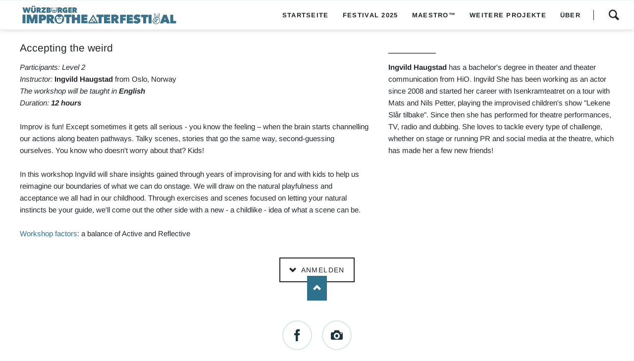

--- FILE ---
content_type: text/html; charset=UTF-8
request_url: https://www.improtheaterfestival.de/de/detailseiten-workshops/ingvild-haugstad-322.html
body_size: 5228
content:
<!DOCTYPE html>
<html lang="de">
<head>

      <meta charset="UTF-8">
    <title>Ingvild Haugstad - Improtheaterfestival Würzburg</title>
    <base href="https://www.improtheaterfestival.de/">

          <meta name="robots" content="index,follow">
      <meta name="description" content="Ingvild Haugstad beim 17. Würzburger Improtheaterfestival mit einem Workshop zum Thema &quot;Accepting the weird&quot;">
      <meta name="generator" content="Contao Open Source CMS">
    
    
            <link rel="stylesheet" href="assets/css/colorbox.min.css,tablesorter.min.css,normalize.css,icons.css,mai...-81d808d3.css">        <script src="assets/js/jquery.min.js,modernizr.min.js-056764ed.js"></script><link rel="alternate" hreflang="en" href="https://www.improtheaterfestival.de/en/details-workshops/ingvild-haugstad.html">
<link rel="alternate" hreflang="x-default" href="https://www.improtheaterfestival.de/en/details-workshops/ingvild-haugstad.html">
<link rel="alternate" hreflang="de" href="https://www.improtheaterfestival.de/de/detailseiten-workshops/ingvild-haugstad-322.html">
<meta name="viewport" content="width=device-width,initial-scale=1">
<link rel="apple-touch-icon" sizes="57x57" href="/files/theme/favicons/apple-touch-icon-57x57.png">
<link rel="apple-touch-icon" sizes="60x60" href="/files/theme/favicons/apple-touch-icon-60x60.png">
<link rel="apple-touch-icon" sizes="72x72" href="/files/theme/favicons/apple-touch-icon-72x72.png">
<link rel="apple-touch-icon" sizes="76x76" href="/files/theme/favicons/apple-touch-icon-76x76.png">
<link rel="apple-touch-icon" sizes="114x114" href="/files/theme/favicons/apple-touch-icon-114x114.png">
<link rel="apple-touch-icon" sizes="120x120" href="/files/theme/favicons/apple-touch-icon-120x120.png">
<link rel="apple-touch-icon" sizes="144x144" href="/files/theme/favicons/apple-touch-icon-144x144.png">
<link rel="apple-touch-icon" sizes="152x152" href="/files/theme/favicons/apple-touch-icon-152x152.png">
<link rel="apple-touch-icon" sizes="180x180" href="/files/theme/favicons/apple-touch-icon-180x180.png">
<link rel="icon" type="image/png" href="/files/theme/favicons/favicon-32x32.png" sizes="32x32">
<link rel="icon" type="image/png" href="/files/theme/favicons/favicon-194x194.png" sizes="194x194">
<link rel="icon" type="image/png" href="/files/theme/favicons/favicon-96x96.png" sizes="96x96">
<link rel="icon" type="image/png" href="/files/theme/favicons/android-chrome-192x192.png" sizes="192x192">
<link rel="icon" type="image/png" href="/files/theme/favicons/favicon-16x16.png" sizes="16x16">
<link rel="manifest" href="/files/theme/favicons/manifest.json">
<link rel="shortcut icon" href="/files/theme/favicons/favicon.ico">
<meta name="apple-mobile-web-app-title" content="ImproTheaterFestival">
<meta name="application-name" content="ImproTheaterFestival">
<meta name="msapplication-TileColor" content="#ff0000">
<meta name="msapplication-TileImage" content="/files/theme/favicons/mstile-144x144.png">
<meta name="msapplication-config" content="/files/theme/favicons/browserconfig.xml">
<meta name="theme-color" content="#ffffff">
<!--  <link rel="stylesheet" href="https://fonts.googleapis.com/css?family=Open+Sans:400italic,700italic,400,700%7CArimo:400,700,400italic,700italic">-->

<style>
/* arimo-regular - latin */
@font-face {
  font-family: 'Arimo';
  font-style: normal;
  font-weight: 400;
  src: local(''),
       url('/files/theme/fonts/arimo-v27-latin-regular.woff2') format('woff2'), /* Chrome 26+, Opera 23+, Firefox 39+ */
       url('/files/theme/fonts/arimo-v27-latin-regular.woff') format('woff'); /* Chrome 6+, Firefox 3.6+, IE 9+, Safari 5.1+ */
}
/* arimo-700 - latin */
@font-face {
  font-family: 'Arimo';
  font-style: normal;
  font-weight: 700;
  src: local(''),
       url('/files/theme/fonts/arimo-v27-latin-700.woff2') format('woff2'), /* Chrome 26+, Opera 23+, Firefox 39+ */
       url('/files/theme/fonts/arimo-v27-latin-700.woff') format('woff'); /* Chrome 6+, Firefox 3.6+, IE 9+, Safari 5.1+ */
}
/* arimo-italic - latin */
@font-face {
  font-family: 'Arimo';
  font-style: italic;
  font-weight: 400;
  src: local(''),
       url('/files/theme/fonts/arimo-v27-latin-italic.woff2') format('woff2'), /* Chrome 26+, Opera 23+, Firefox 39+ */
       url('/files/theme/fonts/arimo-v27-latin-italic.woff') format('woff'); /* Chrome 6+, Firefox 3.6+, IE 9+, Safari 5.1+ */
}
/* arimo-700italic - latin */
@font-face {
  font-family: 'Arimo';
  font-style: italic;
  font-weight: 700;
  src: local(''),
       url('/files/theme/fonts/arimo-v27-latin-700italic.woff2') format('woff2'), /* Chrome 26+, Opera 23+, Firefox 39+ */
       url('/files/theme/fonts/arimo-v27-latin-700italic.woff') format('woff'); /* Chrome 6+, Firefox 3.6+, IE 9+, Safari 5.1+ */
}

</style>
  
</head>
<body id="top" class="oneo-no-sidebar oneo-fullwidth">

  
	
	<div class="page">

					<header class="page-header">
				
<div class="header-navigation">
<div class="main-navigation-wrapper">
<!-- indexer::stop -->
<h1 class="ce_rsce_oneo_logo logo">
	<a href="/de">
								

<img src="files/theme/img/improfestival_logo.svg" width="298" height="41" alt="Improtheaterfestival Würzburg DE">

			</a>
</h1>
<!-- indexer::continue -->


<!-- indexer::stop -->
<div class="ce_rsce_oneo_nav_search main-navigation-search">
	<a href="de/suche.html">Suchen</a>
	<form action="de/suche.html" method="get">
		<label for="oneo-nav-search-62">Eingeben und bestätigen</label>
		<input id="oneo-nav-search-62" type="search" name="keywords">
		<button type="submit">Suchen</button>
	</form>
</div>
<!-- indexer::continue -->

<!-- indexer::stop -->
<nav class="mod_rocksolid_mega_menu main-navigation block">

  
  <a href="de/detailseiten-workshops/ingvild-haugstad-322.html#skipNavigation78" class="invisible">Navigation überspringen</a>

  <ul class="level_1">

	
				
		<li class="home first">

							<a href="de/" title="Startseite" class="home first" itemprop="url"><span itemprop="name">Startseite</span>
			
			
							</a>
			
			
		</li>

	
				
		<li class="submenu hide-submenu-on-desktop">

							<a href="de/das-festival.html" title="Festival 2025" class="submenu hide-submenu-on-desktop" aria-haspopup="true" itemprop="url"><span itemprop="name">Festival 2025</span>
			
			
							</a>
			
			<ul class="level_2">

	
				
		<li class="first">

							<a href="de/das-festival.html#Showprogramm" title="Shows &amp; Tickets" class="first" itemprop="url"><span itemprop="name">Shows & Tickets</span>
			
			
							</a>
			
			
		</li>

	
				
		<li class="">

							<a href="de/das-festival.html#Workshops" title="Workshops" class="" itemprop="url"><span itemprop="name">Workshops</span>
			
			
							</a>
			
			
		</li>

	
				
		<li class="">

							<a href="de/das-festival.html#Festival-Leitfaden" title="Festival-Leitfaden" class="" itemprop="url"><span itemprop="name">Festival-Leitfaden</span>
			
			
							</a>
			
			
		</li>

	
				
		<li class="">

							<a href="de/das-festival.html#Team" title="Team" class="" itemprop="url"><span itemprop="name">Team</span>
			
			
							</a>
			
			
		</li>

	
				
		<li class="last">

							<a href="de/das-festival.html#Unterstuetzer" title="Unterstützer" class="last" itemprop="url"><span itemprop="name">Unterstützer</span>
			
			
							</a>
			
			
		</li>

	
</ul>

		</li>

	
				
		<li class="">

							<a href="de/maestro.html" title="Maestro™" class="" itemprop="url"><span itemprop="name">Maestro™</span>
			
			
							</a>
			
			
		</li>

	
				
		<li class="">

							<a href="de/weitere-projekte.html" title="Weitere Projekte" class="" itemprop="url"><span itemprop="name">Weitere Projekte</span>
			
			
							</a>
			
			
		</li>

	
				
		<li class="submenu last">

							<a href="de/ueber-das-festival.html" title="Über" class="submenu last" aria-haspopup="true" itemprop="url"><span itemprop="name">Über</span>
			
			
							</a>
			
			<ul class="level_2">

	
				
		<li class="first">

							<a href="de/ueber-das-festival.html" title="Über das Festival" class="first" itemprop="url"><span itemprop="name">Über das Festival</span>
			
			
							</a>
			
			
		</li>

	
				
		<li class="">

							<a href="de/presse.html" title="Presse" class="" itemprop="url"><span itemprop="name">Presse</span>
			
			
							</a>
			
			
		</li>

	
				
		<li class="">

							<a href="de/spenden.html" title="Spenden" class="" itemprop="url"><span itemprop="name">Spenden</span>
			
			
							</a>
			
			
		</li>

	
				
		<li class="last">

							<a href="de/archiv.html" title="Archiv" class="last" itemprop="url"><span itemprop="name">Archiv</span>
			
			
							</a>
			
			
		</li>

	
</ul>

		</li>

	
</ul>

  <a id="skipNavigation78" class="invisible">&nbsp;</a>

</nav>
<!-- indexer::continue -->

</div>
</div>
<div class="main-navigation-mobile">

<!-- indexer::stop -->
<div class="ce_rsce_oneo_nav_search main-navigation-mobile-search">
	<a href="de/suche.html"></a>
	<form action="de/suche.html" method="get">
		<label for="oneo-nav-search-112">Suchen</label>
		<input id="oneo-nav-search-112" type="search" name="keywords">
		<button type="submit"></button>
	</form>
</div>
<!-- indexer::continue -->

<!-- indexer::stop -->
<nav class="mod_navigation block">

  
  <a href="de/detailseiten-workshops/ingvild-haugstad-322.html#skipNavigation11" class="invisible">Navigation überspringen</a>

  
<ul class="level_1">
            <li class="home first"><a href="de/" title="Startseite" class="home first">Startseite</a></li>
                <li class="submenu hide-submenu-on-desktop"><a href="de/das-festival.html" title="Festival 2025" class="submenu hide-submenu-on-desktop" aria-haspopup="true">Festival 2025</a>
<ul class="level_2">
            <li class="first"><a href="de/das-festival.html#Showprogramm" title="Shows &amp; Tickets" class="first">Shows & Tickets</a></li>
                <li><a href="de/das-festival.html#Workshops" title="Workshops">Workshops</a></li>
                <li><a href="de/das-festival.html#Festival-Leitfaden" title="Festival-Leitfaden">Festival-Leitfaden</a></li>
                <li><a href="de/das-festival.html#Team" title="Team">Team</a></li>
                <li class="last"><a href="de/das-festival.html#Unterstuetzer" title="Unterstützer" class="last">Unterstützer</a></li>
      </ul>
</li>
                <li><a href="de/maestro.html" title="Maestro™">Maestro™</a></li>
                <li><a href="de/weitere-projekte.html" title="Weitere Projekte">Weitere Projekte</a></li>
                <li class="submenu last"><a href="de/ueber-das-festival.html" title="Über" class="submenu last" aria-haspopup="true">Über</a>
<ul class="level_2">
            <li class="first"><a href="de/ueber-das-festival.html" title="Über das Festival" class="first">Über das Festival</a></li>
                <li><a href="de/presse.html" title="Presse">Presse</a></li>
                <li><a href="de/spenden.html" title="Spenden">Spenden</a></li>
                <li class="last"><a href="de/archiv.html" title="Archiv" class="last">Archiv</a></li>
      </ul>
</li>
      </ul>

  <a id="skipNavigation11" class="invisible">&nbsp;</a>

</nav>
<!-- indexer::continue -->
<ul class="icon-links ce_rsce_oneo_icon_links main-navigation-mobile-icons">
			<li>
			<a href="https://www.facebook.com/improtheaterfestival" data-icon="&#xe076;" style="color: #3b5998;" target="_blank" rel="noopener">
				<span class="icon-links-label">Facebook</span>
			</a>
		</li>
			<li>
			<a href="https://www.instagram.com/wuerzburgerimprofestival/" data-icon="&#xe038;" target="_blank" rel="noopener">
				<span class="icon-links-label">Instagram</span>
			</a>
		</li>
	</ul>

</div>			</header>
		
			
<div class="tagline">
<div class="tagline-inner">
</div>
</div>
		<div class="content-wrapper">

			<main role="main" class="main-content">

				

  <div class="mod_article block" id="article-295">
    
          
<div class="centered-wrapper ce_rsce_oneo_centered_wrapper_start " style=" ">

	
	
	<div class="centered-wrapper-inner ">

<div class="mod_newsreader portfolio-detail portfolio-detail block">

        
  
  
<div class="layout_full block ">

      <div class="rs-columns ce_rs_columns_start">

	<div class="ce_rs_column_start  rs-column -large-col-5-3 -large-first -large-first-row -medium-col-5-3 -medium-first -medium-first-row -small-col-1-1 -small-first -small-last -small-first-row">

	
<div class="ce_text block">

            <h3>Accepting the weird</h3>
      
  
      <p><em>Participants:&nbsp;Level 2<br> Instructor: </em><strong>Ingvild Haugstad </strong>from Oslo, Norway<strong><br> </strong><em>The workshop will be taught in <strong>English<br></strong>Duration: <strong>12 hours<br></strong></em></p>
<p>Improv is fun! Except sometimes it gets all serious - you know the feeling – when the brain starts channelling our actions along beaten pathways. Talky scenes, stories that go the same way, second-guessing ourselves. You know who doesn't worry about that? Kids!</p>
<p>In this workshop Ingvild will share insights gained through years of improvising for and with kids to help us reimagine our boundaries of what we can do onstage. We will draw on the natural playfulness and acceptance we all had in our childhood. Through exercises and scenes focused on letting your natural instincts be your guide, we'll come out the other side with a new - a childlike - idea of what a scene can be.</p>
<p><a href="en/details-workshops/workshop-factors-269.html" target="_blank">Workshop factors</a>:&nbsp;a balance of Active and Reflective</p>  
  
  

</div>
</div>
<div class="rs-column -large-col-5-2 -large-last -large-first-row -medium-col-5-2 -medium-last -medium-first-row -small-col-1-1 -small-first -small-last">
<div class="ce_text block">

            <h3>________</h3>
      
  
      <p><strong>Ingvild Haugstad</strong> has a bachelor's degree in theater and theater communication from HiO. Ingvild She has been working as an actor since 2008 and started her career with Isenkramteatret on a tour with Mats and Nils Petter, playing the improvised children's show "Lekene Slår tilbake". ‎Since then she has performed for theatre performances, TV, radio and dubbing. She loves to tackle every type of challenge, whether on stage or running PR and social media at the theatre, which has made her a few new friends!</p>
<p>&nbsp;</p>  
  
  

</div>
</div></div>

<div class="button-box ce_rsce_oneo_button -secondary  -centered">
	<a class="button ce_rsce_oneo_button -secondary  -centered"  data-icon="&#xe015;" href="&#35;google_form">
		anmelden	</a>
</div>
  
  
</div>

      <!-- indexer::stop -->
    <p class="back"><a href="javascript:history.go(-1)" title="Zurück">Zurück</a></p>
    <!-- indexer::continue -->
  
  

</div>
</div>
</div>
    
      </div>


				
			</main>

			
		</div>

		
					<footer class="page-footer">
				
<!-- indexer::stop -->
<a href="de/detailseiten-workshops/ingvild-haugstad-322.html#top" class="footer-top-link ce_rsce_oneo_footer_top">
	Nach oben</a>
<!-- indexer::continue -->
<ul class="icon-links ce_rsce_oneo_icon_links footer-icon-links">
			<li>
			<a href="https://www.facebook.com/ifwue/" data-icon="&#xe076;" style="color: #3b5998;" target="_blank" rel="noopener">
				<span class="icon-links-label">Facebook</span>
			</a>
		</li>
			<li>
			<a href="https://www.instagram.com/wuerzburgerimprofestival/" data-icon="&#xe038;" style="color: #DD2A7B;" target="_blank" rel="noopener">
				<span class="icon-links-label">Instagram</span>
			</a>
		</li>
	</ul>

<div class="footer-nav">
	
<!-- indexer::stop -->
<nav class="mod_navigation footer-navigation block">

  
  <a href="de/detailseiten-workshops/ingvild-haugstad-322.html#skipNavigation53" class="invisible">Navigation überspringen</a>

  
<ul class="level_1">
            <li class="home first"><a href="de/" title="Startseite" class="home first">Startseite</a></li>
                <li class="hide-submenu-on-desktop"><a href="de/das-festival.html" title="Festival 2025" class="hide-submenu-on-desktop">Festival 2025</a></li>
                <li><a href="de/maestro.html" title="Maestro™">Maestro™</a></li>
                <li><a href="de/weitere-projekte.html" title="Weitere Projekte">Weitere Projekte</a></li>
                <li class="last"><a href="de/ueber-das-festival.html" title="Über" class="last">Über</a></li>
      </ul>

  <a id="skipNavigation53" class="invisible">&nbsp;</a>

</nav>
<!-- indexer::continue -->
 
	<span>|</span> 
	
<!-- indexer::stop -->
<nav class="mod_changelanguage block" itemscope="" itemtype="http://schema.org/SiteNavigationElement">


<ul class="level_1">
            <li class="lang-en first"><a href="https://www.improtheaterfestival.de/en/details-workshops/ingvild-haugstad.html" title="Details Workshops" class="lang-en first" hreflang="en" lang="en">EN</a></li>
                <li class="lang-de active last"><strong class="lang-de active last">DE</strong></li>
      </ul>

</nav>
<!-- indexer::continue -->

</div>
<!-- indexer::stop -->
<p class="footer-copyright ce_rsce_oneo_footer_copyright">
	<span><a href="de/impressum.html" title="Impressum">Impressum</a> | <a href="de/datenschutz.html" title="Datenschutz">Datenschutz</a> © Copyright 2026 Würzburger Improtheaterfestival e. V.</span>
	</p>
<!-- indexer::continue -->
			</footer>
		
	</div>

			
	<script id="mcjs">
  let frameListener;
  const mailChimpButton = document.querySelector("#newsletter_button a");

  // insert MailChimp Popup
  function showPopup() {
    !function (c, h, i, m, p) {
      (m = c.createElement(h)),
        (p = c.getElementsByTagName(h)[0]),
        (m.async = 1),
        (m.src = i),
        p.parentNode.insertBefore(m, p);
    }(
      document,
      "script",
      "https://chimpstatic.com/mcjs-connected/js/users/1569672e2b65260cf30a85034/e8c6316774329f52901fb9b27.js"
    );

		//unsetting the cookie
    document.cookie = "MCPopupClosed=; expires=Thu, 01 Jan 1970 00:00:00 UTC; path=/;";                  
    document.cookie = "MCPopupSubscribed=; expires=Thu, 01 Jan 1970 00:00:00 UTC; path=/;";
  }

  // add styles
  function addStyles() {
    const style = document.createElement('style');
    style.textContent = `
      p > a {
        text-decoration: none;
        border-bottom: unset;
      }
    `;
    return style;
  }
  
  // listen on frame added and loaded
  function frameLoaded() {
    var frame = document.querySelector(".mc-modal iframe");
    if (frame != null) {
      let doc = frame.contentDocument;
      if (doc != null) {
        clearInterval(frameListener);
        doc.head.appendChild(addStyles());
      }
    }
  }
  
  // button on click
  if ( mailChimpButton != null ) {
    mailChimpButton.onclick = function(e) { 
      e.preventDefault();
      showPopup();

      frameListener = setInterval("frameLoaded()", 50);
    }
  }
</script>

	

  
<script src="assets/jquery-ui/js/jquery-ui.min.js?v=1.13.2"></script>
<script>
  jQuery(function($) {
    $(document).accordion({
      // Put custom options here
      heightStyle: 'content',
      header: '.toggler',
      collapsible: true,
      active: false,
      create: function(event, ui) {
        ui.header.addClass('active');
        $('.toggler').attr('tabindex', 0);
      },
      activate: function(event, ui) {
        ui.newHeader.addClass('active');
        ui.oldHeader.removeClass('active');
        $('.toggler').attr('tabindex', 0);
      }
    });
  });
</script>

<script src="assets/colorbox/js/colorbox.min.js?v=1.6.6"></script>
<script>
  jQuery(function($) {
    $('a[data-lightbox]').map(function() {
      $(this).colorbox({
        // Put custom options here
        loop: false,
        rel: $(this).attr('data-lightbox'),
        maxWidth: '95%',
        maxHeight: '95%'
      });
    });
  });
</script>

<script src="assets/tablesorter/js/tablesorter.min.js?v=2.31.3"></script>
<script>
  jQuery(function($) {
    $('.ce_table .sortable').each(function(i, table) {
      var attr = $(table).attr('data-sort-default'),
          opts = {}, s;

      if (attr) {
        s = attr.split('|');
        opts = { sortList: [[s[0], s[1] == 'desc' | 0]] };
      }

      $(table).tablesorter(opts);
    });
  });
</script>
<script src="files/oneo/js/script.js?v=3b22c1ab"></script><script src="files/theme/dist/js/entry.js?v=62fcb1a4"></script>  <script type="application/ld+json">
[
    {
        "@context": "https:\/\/schema.org",
        "@graph": [
            {
                "@type": "WebPage"
            }
        ]
    },
    {
        "@context": "https:\/\/schema.contao.org",
        "@graph": [
            {
                "@type": "Page",
                "fePreview": false,
                "groups": [],
                "noSearch": false,
                "pageId": 176,
                "protected": false,
                "title": "Ingvild Haugstad"
            }
        ]
    }
]
</script></body>
</html>